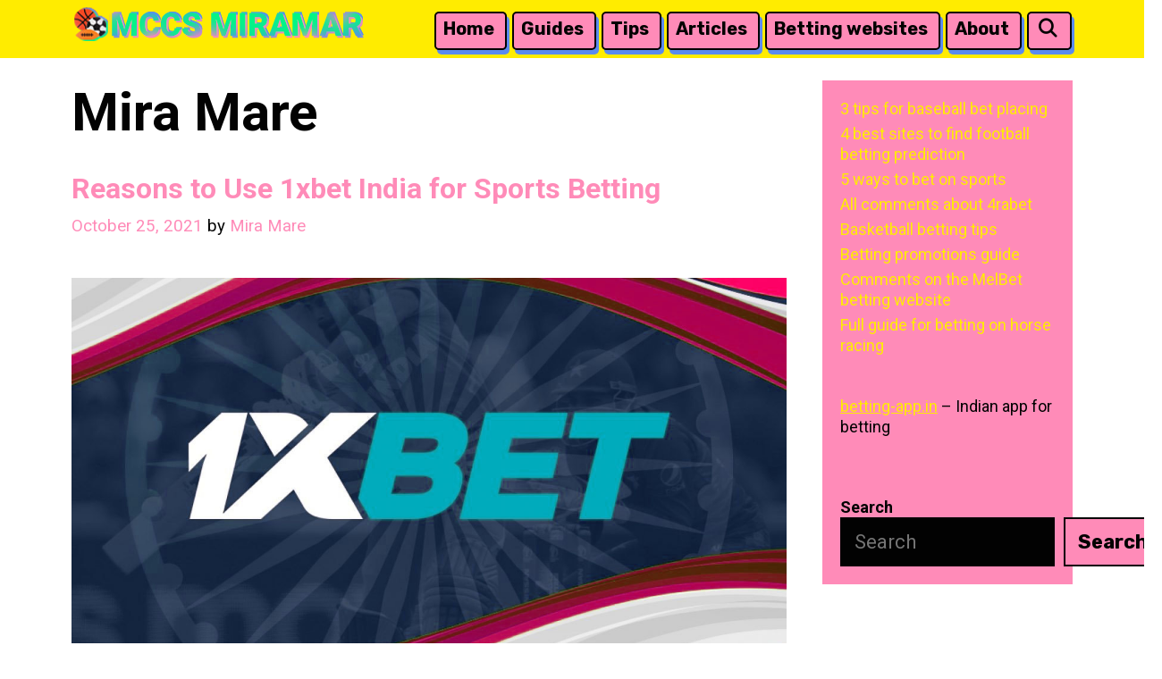

--- FILE ---
content_type: text/css
request_url: https://mccsmiramar.org/wp-content/themes/madhura/style.css?ver=1628774057
body_size: 2234
content:
/*
Theme Name: Madhura
Theme URI: https://wpkoi.com/madhura-wpkoi-wordpress-theme/
Template: lalita
Author: wpkoithemes
Author URI: https://wpkoi.com
Description: Madhura is a child theme for Lalita WPKoi theme. You can find theme demos at wpkoi.com. Madhura has a colorful, happy style and design for portfolio, business or agency content. The theme is multipurpose, so if You like the style, You can use it to represent Your art, business, an event, show Your portfolio, start a blog, start a webshop and sell Your products etc. The demos use Elementor, WooCommerce and Contact Form 7 plugins. The premium demo uses the Madhura premium plugin also. Madhura has an easy to use admin with a lot of customizer functions, so You can build Your dream without coding knowledge. The theme is responsive so looks good on almost every devices. You can setup multiple header styles, navigation styles and layouts. Build You site with Madhura Theme and share it with the world! You can also find a documentation with an install guide and a tutorial for the screenshot look on wpkoi.com/docs.
Version: 1.0.1
Tested up to: 5.8
Requires PHP: 7.0
License: GNU General Public License v2 or later
License URI: http://www.gnu.org/licenses/gpl-2.0.html
Text Domain: madhura
Tags: two-columns, three-columns, one-column, right-sidebar, left-sidebar, footer-widgets, blog, e-commerce, flexible-header, full-width-template, custom-header, custom-background, custom-menu, custom-colors, sticky-post, threaded-comments, translation-ready, featured-images

*/

body {
  background-color: #ffffff;
  padding: 0;
}

.madhura-scrollbar-style::-webkit-scrollbar {
  width: 12px;
}

.madhura-scrollbar-style::-webkit-scrollbar-track {
  background: #020202;
  border-radius: 0px;
}

.madhura-scrollbar-style::-webkit-scrollbar-thumb {
  background: #ff8bb8;
  border: 1px solid #020202;
  border-radius: 3px;
}

.madhura-scrollbar-style::-webkit-scrollbar-thumb:hover {
  background: #02f585;
}

body,
button,
input,
select,
textarea {
  font-size: 22px;
  font-weight: 400;
}

.inside-top-bar {
  padding: 7px 80px 5px;
}

.top-bar {
  font-weight: 700;
  font-size: 25px;
  text-transform: uppercase;
}

.madhura-top-bottom-bg .top-bar,
.madhura-top-bottom-bg .site-info {
  background-image: url(img/dotwhite.png);
  background-position: center center;
}

.inside-header {
  padding: 5px 75px 5px 80px;
}

.main-title {
  text-transform: uppercase;
  font-weight: 900;
  font-size: 55px;
  line-height: 1.2;
}

.main-navigation a {
  font-weight: 700;
  text-transform: none;
  font-size: 20px;
}

.madhura-title-stroke .main-title a, .madhura-extra-stroke {
  -webkit-text-stroke: 2px #020202;
  text-stroke: 2px #020202;
}

.main-navigation .main-nav ul li a,
.main-navigation .mobile-bar-items a,
.menu-toggle {
  padding-left: 10px;
  padding-right: 10px;
  line-height: 55px;
}

.menu-item-has-children .dropdown-menu-toggle {
  padding-left: 10px;
}

.madhura-nav-style .main-navigation .main-nav ul li a {
  position: relative;
  z-index: 2;
}
.madhura-nav-style .main-navigation .main-nav ul li {
  margin-right: 10px;
}
.madhura-nav-style .main-navigation .main-nav ul li:before {
  position: absolute;
  content: "";
  height: 70%;
  width: 100%;
  left: 0;
  top: 15%;
  background: #ff8bb8;
  z-index: 1;
  border: 2px solid #020202;
  border-radius: 5px;
  box-shadow: 3px 5px 0px 0px #5b8bee;
  -webkit-transition: all 0.2s;
  -o-transition: all 0.2s;
  transition: all 0.2s;
}
.madhura-nav-style .main-navigation .main-nav ul li:hover:before {
  background: #02f585;
}
.madhura-nav-style .main-navigation ul ul {
  background-color: transparent !important;
}

button.menu-toggle:hover,
button.menu-toggle:focus {
  background-color: inherit;
}

.fluid-header.sticky-enabled .main-navigation.is_stuck .inside-navigation {
  border-bottom: 2px solid #020202;
  padding-left: 80px !important;
  padding-right: 80px !important;
}

.button,
.woocommerce a.button,
.woocommerce button.button {
  padding: 12px 25px;
}

.button,
.button:visited,
button:not(.menu-toggle),
html input[type="button"],
input[type="reset"],
input[type="submit"],
.woocommerce a.button {
  font-size: 22px;
  font-weight: 700;
  text-transform: none;
  border: 2px solid;
}

button,
html input[type="button"],
input[type="reset"],
input[type="submit"],
a.button,
a.button:visited {
  -webkit-transition: all 0.3s;
  transition: all 0.3s;
  -o-transition: all 0.3s;
  transition: all 0.3s;
}

button:hover,
html input[type="button"]:hover,
input[type="reset"]:hover,
input[type="submit"]:hover,
a.button:hover,
button:focus,
html input[type="button"]:focus,
input[type="reset"]:focus,
input[type="submit"]:focus,
a.button:focus {
  transform: scale(1.1);
}

.one-container .site-content,
.separate-containers .comments-area,
.separate-containers .inside-article,
.separate-containers .page-header,
.separate-containers .paging-navigation {
  padding: 25px 80px 20px;
}

.site-info {
  font-size: 22px;
  font-weight: 700;
  text-transform: uppercase;
  padding: 10px 80px;
}

.lalita-side-left-content {
  font-size: 30px;
  font-weight: 700;
  margin: 250px 0px 0px 0px;
}

.lalita-side-left-content .lalita-side-left-socials ul,
.lalita-side-left-content .lalita-side-left-text {
  padding: 10px 15px;
  margin-top: 50px;
}

.page-header-blog-content-h,
.page-header-blog-content-b {
  display: inline-block;
  padding: 0;
  height: auto;
  vertical-align: middle;
}

.page-header-blog-content-h {
  width: 65%;
}

.page-header-blog-content.page-header-blog-content-b {
  width: 32%;
}

.page-header-blog-content-h .page-header-blog-content {
  margin: 0;
  text-align: center;
  padding: 0;
}

.page-header-blog-text,
.page-header-blog-button {
  display: block;
  width: 100%;
  text-align: left;
}

.page-header-blog-content h2 {
  font-size: 105px;
  -webkit-text-stroke: 2px #020202;
  text-stroke: 2px #020202;
  font-weight: 900;
  padding: 0;
  line-height: 1.2;
  margin-bottom: 5%;
  margin-left: 30px;
}

.page-header-blog-text p {
  font-size: 22px;
  font-weight: 400;
  padding: 0;
  line-height: 1.2;
  margin-bottom: 0;
  margin-left: 30px;
}

.page-header-blog-button a.button {
  border-radius: 0;
  margin-bottom: 10px;
  text-transform: none;
  font-weight: 700;
  margin-left: 30px;
}

.page-header-blog {
  padding: 0;
  background-size: cover;
  background-position: center center;
  margin: 0;
}

.page-header-noiseoverlay {
  position: absolute;
  height: 100%;
  width: 100%;
  opacity: 0.25;
  background-color: #020202;
}

.page-header-blog-inner {
  max-width: 1450px;
  margin: auto;
  padding: 5% 0;
  z-index: 2;
}

.site-footer .footer-widgets-container .inner-padding {
  padding: 0 0 20px 40px;
}

.footer-widgets {
  padding: 40px 80px;
}

.widget-title {
  font-weight: 700;
}

.elementor-page .screen-reader-text {
  top: inherit;
}

.post-type-archive-product.post-image-above-header.woocommerce-page
  .post-image {
  display: none;
}

.entry-summary a,
.entry-content a,
.comment-content a,
.textwidget a {
  text-decoration: underline;
}

body .grid-container {
  max-width: 2000px;
}

.lalita-back-to-top {
  border-radius: 50px;
  border: 2px solid;
}

.inside-top-bar .textwidget i {
  margin-right: 5px;
}

@media (max-width: 1200px) {
  .page-header-blog-content-h .page-header-blog-content {
    padding: 0;
  }
  .page-header-blog-content-h h2 {
    font-size: 50px;
  }
}

@media (max-width: 1024px) {
  .main-navigation .main-nav ul li a,
  .main-navigation .mobile-bar-items a,
  .menu-toggle {
    padding-left: 5px;
    padding-right: 5px;
  }
}

@media (max-width: 768px) {
  body {
    padding: 0;
  }

  .page-header-blog-content-h,
  .page-header-blog-content.page-header-blog-content-b {
    display: block;
    width: 100%;
  }
  .page-header-blog img {
    width: 80%;
    margin-top: 40px;
    margin-left: 5%;
  }
  .page-header-blog-content-h h2 {
    font-size: 40px;
    margin-top: 30px;
  }
  .page-header-blog-content-h p {
    font-size: 22px;
    width: 90%;
  }
  .page-header-blog-content-h .page-header-blog-content,
  .page-header-blog-image {
    width: initial;
    margin: 0;
  }
  .page-header-blog-content a.button {
    margin-left: 30px;
  }
  .main-navigation.toggled .main-nav li.wpkoi-nav-btn-h {
    display: inline-block !important;
  }
  .main-navigation.toggled .main-nav li.wpkoi-nav-btn-h .wpkoi-nav-btn {
    padding: 0 25px;
  }
  body {
    padding: 0;
  }
  .lalita-side-left-cover,
  .lalita-side-right-cover {
    width: 0;
  }
  .footer-bar .widget,
  .footer-bar .lalita-social-bar {
    float: none;
    margin: 0 10px;
  }
  button:hover,
  html input[type="button"]:hover,
  input[type="reset"]:hover,
  input[type="submit"]:hover,
  a.button:hover,
  button:focus,
  html input[type="button"]:focus,
  input[type="reset"]:focus,
  input[type="submit"]:focus,
  a.button:focus,
  header .main-navigation .main-nav ul li a.wpkoi-nav-btn {
    transform: scale(1);
  }
  .madhura-nav-effect .main-navigation .main-nav ul li a:before {
    content: initial;
  }
  .elementor-page #page::-webkit-scrollbar,
  .elementor-template-canvas .elementor-inner::-webkit-scrollbar,
  .elementor-template-canvas .elementor-section-wrap::-webkit-scrollbar {
    display: none;
  }
  .inside-top-bar,
  .site-info {
    padding-left: 20px !important;
    padding-right: 20px !important;
  }
}
